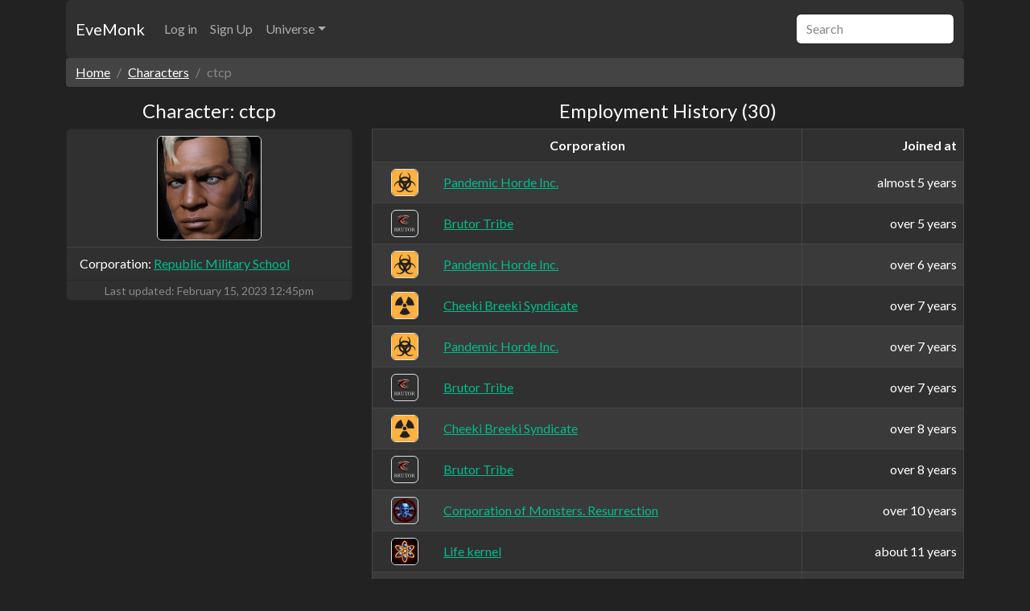

--- FILE ---
content_type: text/html; charset=utf-8
request_url: https://evemonk.com/universe/characters/773254838
body_size: 27323
content:
<!doctype html>
<html lang="en">
  <head>
    <meta charset="utf-8">
    <meta name="viewport" content="width=device-width, initial-scale=1, maximum-scale=1.0, user-scalable=0">

    <title>Character &quot;ctcp&quot; | EveMonk: EVE Online management suite</title>
<meta name="description" content="Character &quot;ctcp&quot;">
<meta property="og:title" content="EVE Online Character &amp;quot;ctcp&amp;quot;">
<meta property="og:url" content="https://evemonk.com/universe/characters/773254838">
<meta property="og:type" content="website">
<meta property="og:site_name" content="EveMonk: EVE Online management suite">
<meta property="og:locale" content="en_US">
<meta property="og:description" content="EVE Online Character &amp;quot;ctcp&amp;quot;">
<meta property="og:image" content="https://imageproxy.evemonk.com/https://images.evetech.net/characters/773254838/portrait?size=128">

    <!-- Disable translation prompt -->
    <meta name="google" content="notranslate">

    <!-- Disable automatic detection and formatting of possible phone numbers -->
    <meta name="format-detection" content="telephone=no">

      <!-- Google Search Console -->
      <meta name="google-site-verification" content="WDBsWj60ClLhvpLLh7yjzaRjUqAJN_xNazsuAutcDcg">

      <!-- Fathom - simple website analytics - https://github.com/usefathom/fathom -->
<script>
  (function(f, a, t, h, o, m){
    a[h]=a[h]||function(){
      (a[h].q=a[h].q||[]).push(arguments)
    };
    o=f.createElement('script'),
      m=f.getElementsByTagName('script')[0];
    o.async=1; o.src=t; o.id='fathom-script';
    m.parentNode.insertBefore(o,m)
  })(document, window, '//fathom.evemonk.com/tracker.js', 'fathom');
  fathom('set', 'siteId', 'LHPUD');
  fathom('trackPageview');
</script>
<!-- / Fathom -->


    <meta name="csrf-param" content="authenticity_token" />
<meta name="csrf-token" content="1CK32CtLAMtMXbTxH6mgMEUSlYK5nByB_L24MXoCsvkOQwafEbA2m4gZy6QpfjASn-3cQEwkErRK3c_L0e-pXA" />
    
    <meta name="action-cable-url" content="/cable" />

    <!-- <link href="https://cdn.jsdelivr.net/npm/bootswatch@5.2.3/dist/darkly/bootstrap.css" rel="stylesheet"> -->

    <link rel="stylesheet" href="/assets/application-d60e8bd2.css" data-turbo-track="reload" integrity="sha512-2jF763xfIbTi5FwmjME9b5xFKicxbLrbKznXGzbNur/znQpo2DVGY34ezX9m8YwmWssOj23ui73UuuGlbTSU6g==" />
    <link rel="stylesheet" href="/assets/bootstrap-50b9a433.css" data-turbo-track="reload" integrity="sha512-Vpf6lVma+DIZ6luJWquWduDxx9MLToyrnT12z5OQY8z3NQ5ykXpw76E9As7cv+XSR8O4zkOrLlgEny2DSt6JTg==" />
    <script type="importmap" data-turbo-track="reload">{
  "imports": {
    "application": "/assets/application-7fcc683c.js",
    "@hotwired/turbo-rails": "/assets/turbo.min-1c2d4fbe.js",
    "@hotwired/stimulus": "/assets/stimulus.min-4b1e420e.js",
    "@hotwired/stimulus-loading": "/assets/stimulus-loading-1fc53fe7.js",
    "@rails/request.js": "/assets/@rails--request.js-22cecb25.js",
    "local-time": "/assets/local-time-a331fc59.js",
    "@github/hotkey": "/assets/@github--hotkey-f2efc8fe.js",
    "@popperjs/core": "/assets/popper-e6b946a4.js",
    "bootstrap": "/assets/bootstrap.esm.min-ae08cbb0.js",
    "@stimulus-components/password-visibility": "/assets/@stimulus-components--password-visibility-2b9951fb.js",
    "controllers/application": "/assets/controllers/application-e2d6f134.js",
    "controllers/form_submit_controller": "/assets/controllers/form_submit_controller-d672dcb4.js",
    "controllers/human_time_controller": "/assets/controllers/human_time_controller-0f33034a.js",
    "controllers": "/assets/controllers/index-236ab973.js"
  }
}</script>
<link rel="modulepreload" href="/assets/application-7fcc683c.js">
<link rel="modulepreload" href="/assets/turbo.min-1c2d4fbe.js">
<link rel="modulepreload" href="/assets/stimulus.min-4b1e420e.js">
<link rel="modulepreload" href="/assets/stimulus-loading-1fc53fe7.js">
<link rel="modulepreload" href="/assets/controllers/application-e2d6f134.js">
<link rel="modulepreload" href="/assets/controllers/form_submit_controller-d672dcb4.js">
<link rel="modulepreload" href="/assets/controllers/human_time_controller-0f33034a.js">
<link rel="modulepreload" href="/assets/controllers/index-236ab973.js">
<script type="module">import "application"</script>

    <!-- Links to information about the author(s) of the document -->
    <link rel="author" href="humans.txt">
  </head>

  <body>
    <div class="container">
      <nav class="navbar navbar-expand-md bg-dark navbar-dark rounded" aria-label="EveMonk navbar">
        <div class="container-fluid">
          <a class="navbar-brand" href="https://evemonk.com/">EveMonk</a>

          <button class="navbar-toggler" type="button" data-bs-toggle="collapse" data-bs-target="#navbar" aria-controls="navbar" aria-expanded="false" aria-label="Toggle navigation">
            <span class="navbar-toggler-icon"></span>
          </button>

          <div class="collapse navbar-collapse" id="navbar">
            <ul class="navbar-nav me-auto">
<!--              <li class="nav-item">-->
<!--                <a class="nav-link active" aria-current="page" href="#">Home</a>-->
<!--              </li>-->

                <li class="nav-item">
                  <a class="nav-link" href="/users/sign_in">Log in</a>
                </li>
                <li class="nav-item">
                  <a class="nav-link" href="/users/sign_up">Sign Up</a>
                </li>

              <li class="nav-item dropdown">
                <a class="nav-link dropdown-toggle" href="#" data-bs-toggle="dropdown" aria-expanded="false">Universe</a>
                <ul class="dropdown-menu">
                  <a class="dropdown-item" href="/universe/alliances">Alliances</a>
                  <a class="dropdown-item" href="/universe/corporations">Corporations</a>
                  <a class="dropdown-item" href="/universe/characters">Characters</a>
                  <a class="dropdown-item" href="/universe/characters/773254838">Market Groups</a>
                  <a class="dropdown-item" href="/universe/characters/773254838">Inventory</a>
                </ul>
              </li>
            </ul>
            <form role="search">
              <input class="form-control" type="search" placeholder="Search" aria-label="Search" autocomplete="off">
            </form>
          </div>
        </div>
      </nav>
    </div>

    <div id="alerts" class="container">
      

    </div>

    <div class="container">
      
<div class="row">
  <div class="col">
    <nav aria-label="breadcrumb">
      <ol class="breadcrumb">
        <li class="breadcrumb-item"><a href="/">Home</a></li>
        <li class="breadcrumb-item"><a href="/universe/characters">Characters</a></li>
        <li class="breadcrumb-item active" aria-current="page">ctcp</li>
      </ol>
    </nav>
  </div>
</div>

<div class="row">
  <div class="col-12 col-sm-12 col-md-12 col-lg-4 col-xl-4">
    <h4 class="text-center text-break">Character: ctcp</h4>

    <div class="card">
      <ul class="list-group list-group-flush">
        <li class="list-group-item text-center">
          <img alt="ctcp" class="rounded border" loading="lazy" src="https://imageproxy.evemonk.com/https://images.evetech.net/characters/773254838/portrait?size=256" width="130" height="130" />
        </li>
          <li class="list-group-item text-break">
            Corporation: <a href="/universe/corporations/1000170">Republic Military School</a>
          </li>
      </ul>

      <p class="card-text text-center">
        <small class="text-muted">
          Last updated: <time datetime="2023-02-15T12:45:51Z" data-local="time-ago">February 15, 2023 12:45pm</time>
        </small>
      </p>
    </div>
  </div>

  <div class="col">
    <h4 class="text-center">Employment History (30)</h4>

    <table class="table table-dark table-striped table-bordered">
      <thead>
        <tr>
          <th colspan="2" class="text-center">Corporation</th>
          <th class="text-end">Joined at</th>
        </tr>
      </thead>

      <tbody>
          
            <tr>
              <td class="align-middle text-center border-end-0 m-0 p-2">
                <img alt="Pandemic Horde Inc." class="rounded border" loading="lazy" src="https://imageproxy.evemonk.com/https://images.evetech.net/corporations/98388312/logo?size=64" width="34" height="34" />
              </td>
              <td class="align-middle text-break border-start-0">
                <a href="/universe/corporations/98388312">Pandemic Horde Inc.</a>
              </td>
              <td class="align-middle text-end">
                almost 5 years
              </td>
            </tr>
          
            <tr>
              <td class="align-middle text-center border-end-0 m-0 p-2">
                <img alt="Brutor Tribe" class="rounded border" loading="lazy" src="https://imageproxy.evemonk.com/https://images.evetech.net/corporations/1000049/logo?size=64" width="34" height="34" />
              </td>
              <td class="align-middle text-break border-start-0">
                <a href="/universe/corporations/1000049">Brutor Tribe</a>
              </td>
              <td class="align-middle text-end">
                over 5 years
              </td>
            </tr>
          
            <tr>
              <td class="align-middle text-center border-end-0 m-0 p-2">
                <img alt="Pandemic Horde Inc." class="rounded border" loading="lazy" src="https://imageproxy.evemonk.com/https://images.evetech.net/corporations/98388312/logo?size=64" width="34" height="34" />
              </td>
              <td class="align-middle text-break border-start-0">
                <a href="/universe/corporations/98388312">Pandemic Horde Inc.</a>
              </td>
              <td class="align-middle text-end">
                over 6 years
              </td>
            </tr>
          
            <tr>
              <td class="align-middle text-center border-end-0 m-0 p-2">
                <img alt="Cheeki Breeki Syndicate" class="rounded border" loading="lazy" src="https://imageproxy.evemonk.com/https://images.evetech.net/corporations/98502864/logo?size=64" width="34" height="34" />
              </td>
              <td class="align-middle text-break border-start-0">
                <a href="/universe/corporations/98502864">Cheeki Breeki Syndicate</a>
              </td>
              <td class="align-middle text-end">
                over 7 years
              </td>
            </tr>
          
            <tr>
              <td class="align-middle text-center border-end-0 m-0 p-2">
                <img alt="Pandemic Horde Inc." class="rounded border" loading="lazy" src="https://imageproxy.evemonk.com/https://images.evetech.net/corporations/98388312/logo?size=64" width="34" height="34" />
              </td>
              <td class="align-middle text-break border-start-0">
                <a href="/universe/corporations/98388312">Pandemic Horde Inc.</a>
              </td>
              <td class="align-middle text-end">
                over 7 years
              </td>
            </tr>
          
            <tr>
              <td class="align-middle text-center border-end-0 m-0 p-2">
                <img alt="Brutor Tribe" class="rounded border" loading="lazy" src="https://imageproxy.evemonk.com/https://images.evetech.net/corporations/1000049/logo?size=64" width="34" height="34" />
              </td>
              <td class="align-middle text-break border-start-0">
                <a href="/universe/corporations/1000049">Brutor Tribe</a>
              </td>
              <td class="align-middle text-end">
                over 7 years
              </td>
            </tr>
          
            <tr>
              <td class="align-middle text-center border-end-0 m-0 p-2">
                <img alt="Cheeki Breeki Syndicate" class="rounded border" loading="lazy" src="https://imageproxy.evemonk.com/https://images.evetech.net/corporations/98502864/logo?size=64" width="34" height="34" />
              </td>
              <td class="align-middle text-break border-start-0">
                <a href="/universe/corporations/98502864">Cheeki Breeki Syndicate</a>
              </td>
              <td class="align-middle text-end">
                over 8 years
              </td>
            </tr>
          
            <tr>
              <td class="align-middle text-center border-end-0 m-0 p-2">
                <img alt="Brutor Tribe" class="rounded border" loading="lazy" src="https://imageproxy.evemonk.com/https://images.evetech.net/corporations/1000049/logo?size=64" width="34" height="34" />
              </td>
              <td class="align-middle text-break border-start-0">
                <a href="/universe/corporations/1000049">Brutor Tribe</a>
              </td>
              <td class="align-middle text-end">
                over 8 years
              </td>
            </tr>
          
            <tr>
              <td class="align-middle text-center border-end-0 m-0 p-2">
                <img alt="Corporation of Monsters. Resurrection" class="rounded border" loading="lazy" src="https://imageproxy.evemonk.com/https://images.evetech.net/corporations/98044804/logo?size=64" width="34" height="34" />
              </td>
              <td class="align-middle text-break border-start-0">
                <a href="/universe/corporations/98044804">Corporation of Monsters. Resurrection</a>
              </td>
              <td class="align-middle text-end">
                over 10 years
              </td>
            </tr>
          
            <tr>
              <td class="align-middle text-center border-end-0 m-0 p-2">
                <img alt="Life kernel" class="rounded border" loading="lazy" src="https://imageproxy.evemonk.com/https://images.evetech.net/corporations/98154315/logo?size=64" width="34" height="34" />
              </td>
              <td class="align-middle text-break border-start-0">
                <a href="/universe/corporations/98154315">Life kernel</a>
              </td>
              <td class="align-middle text-end">
                about 11 years
              </td>
            </tr>
          
            <tr>
              <td class="align-middle text-center border-end-0 m-0 p-2">
                <img alt="Brutor Tribe" class="rounded border" loading="lazy" src="https://imageproxy.evemonk.com/https://images.evetech.net/corporations/1000049/logo?size=64" width="34" height="34" />
              </td>
              <td class="align-middle text-break border-start-0">
                <a href="/universe/corporations/1000049">Brutor Tribe</a>
              </td>
              <td class="align-middle text-end">
                about 11 years
              </td>
            </tr>
          
            <tr>
              <td class="align-middle text-center border-end-0 m-0 p-2">
                <img alt="Ice home" class="rounded border" loading="lazy" src="https://imageproxy.evemonk.com/https://images.evetech.net/corporations/98364852/logo?size=64" width="34" height="34" />
              </td>
              <td class="align-middle text-break border-start-0">
                <a href="/universe/corporations/98364852">Ice home</a>
              </td>
              <td class="align-middle text-end">
                about 11 years
              </td>
            </tr>
          
            <tr>
              <td class="align-middle text-center border-end-0 m-0 p-2">
                <img alt="Brutor Tribe" class="rounded border" loading="lazy" src="https://imageproxy.evemonk.com/https://images.evetech.net/corporations/1000049/logo?size=64" width="34" height="34" />
              </td>
              <td class="align-middle text-break border-start-0">
                <a href="/universe/corporations/1000049">Brutor Tribe</a>
              </td>
              <td class="align-middle text-end">
                about 11 years
              </td>
            </tr>
          
            <tr>
              <td class="align-middle text-center border-end-0 m-0 p-2">
                <img alt="Life kernel" class="rounded border" loading="lazy" src="https://imageproxy.evemonk.com/https://images.evetech.net/corporations/98154315/logo?size=64" width="34" height="34" />
              </td>
              <td class="align-middle text-break border-start-0">
                <a href="/universe/corporations/98154315">Life kernel</a>
              </td>
              <td class="align-middle text-end">
                almost 12 years
              </td>
            </tr>
          
            <tr>
              <td class="align-middle text-center border-end-0 m-0 p-2">
                <img alt="Brutor Tribe" class="rounded border" loading="lazy" src="https://imageproxy.evemonk.com/https://images.evetech.net/corporations/1000049/logo?size=64" width="34" height="34" />
              </td>
              <td class="align-middle text-break border-start-0">
                <a href="/universe/corporations/1000049">Brutor Tribe</a>
              </td>
              <td class="align-middle text-end">
                almost 12 years
              </td>
            </tr>
          
            <tr>
              <td class="align-middle text-center border-end-0 m-0 p-2">
                <img alt="Life kernel" class="rounded border" loading="lazy" src="https://imageproxy.evemonk.com/https://images.evetech.net/corporations/98154315/logo?size=64" width="34" height="34" />
              </td>
              <td class="align-middle text-break border-start-0">
                <a href="/universe/corporations/98154315">Life kernel</a>
              </td>
              <td class="align-middle text-end">
                about 12 years
              </td>
            </tr>
          
            <tr>
              <td class="align-middle text-center border-end-0 m-0 p-2">
                <img alt="Brutor Tribe" class="rounded border" loading="lazy" src="https://imageproxy.evemonk.com/https://images.evetech.net/corporations/1000049/logo?size=64" width="34" height="34" />
              </td>
              <td class="align-middle text-break border-start-0">
                <a href="/universe/corporations/1000049">Brutor Tribe</a>
              </td>
              <td class="align-middle text-end">
                over 12 years
              </td>
            </tr>
          
            <tr>
              <td class="align-middle text-center border-end-0 m-0 p-2">
                <img alt="L&#39;Avant Garde" class="rounded border" loading="lazy" src="https://imageproxy.evemonk.com/https://images.evetech.net/corporations/98055295/logo?size=64" width="34" height="34" />
              </td>
              <td class="align-middle text-break border-start-0">
                <a href="/universe/corporations/98055295">L&#39;Avant Garde</a>
              </td>
              <td class="align-middle text-end">
                over 13 years
              </td>
            </tr>
          
            <tr>
              <td class="align-middle text-center border-end-0 m-0 p-2">
                <img alt="Brutor Tribe" class="rounded border" loading="lazy" src="https://imageproxy.evemonk.com/https://images.evetech.net/corporations/1000049/logo?size=64" width="34" height="34" />
              </td>
              <td class="align-middle text-break border-start-0">
                <a href="/universe/corporations/1000049">Brutor Tribe</a>
              </td>
              <td class="align-middle text-end">
                over 14 years
              </td>
            </tr>
          
            <tr>
              <td class="align-middle text-center border-end-0 m-0 p-2">
                <img alt="Navy of Xoc" class="rounded border" loading="lazy" src="https://imageproxy.evemonk.com/https://images.evetech.net/corporations/814878810/logo?size=64" width="34" height="34" />
              </td>
              <td class="align-middle text-break border-start-0">
                <a href="/universe/corporations/814878810">Navy of Xoc</a>
              </td>
              <td class="align-middle text-end">
                almost 15 years
              </td>
            </tr>
          
            <tr>
              <td class="align-middle text-center border-end-0 m-0 p-2">
                <img alt="The 5th Freedom" class="rounded border" loading="lazy" src="https://imageproxy.evemonk.com/https://images.evetech.net/corporations/1437643926/logo?size=64" width="34" height="34" />
              </td>
              <td class="align-middle text-break border-start-0">
                <a href="/universe/corporations/1437643926">The 5th Freedom</a>
              </td>
              <td class="align-middle text-end">
                almost 15 years
              </td>
            </tr>
          
            <tr>
              <td class="align-middle text-center border-end-0 m-0 p-2">
                <img alt="Brutor Tribe" class="rounded border" loading="lazy" src="https://imageproxy.evemonk.com/https://images.evetech.net/corporations/1000049/logo?size=64" width="34" height="34" />
              </td>
              <td class="align-middle text-break border-start-0">
                <a href="/universe/corporations/1000049">Brutor Tribe</a>
              </td>
              <td class="align-middle text-end">
                about 15 years
              </td>
            </tr>
          
            <tr>
              <td class="align-middle text-center border-end-0 m-0 p-2">
                <img alt="Mythos Corp" class="rounded border" loading="lazy" src="https://imageproxy.evemonk.com/https://images.evetech.net/corporations/1354239874/logo?size=64" width="34" height="34" />
              </td>
              <td class="align-middle text-break border-start-0">
                <a href="/universe/corporations/1354239874">Mythos Corp</a>
              </td>
              <td class="align-middle text-end">
                over 18 years
              </td>
            </tr>
          
            <tr>
              <td class="align-middle text-center border-end-0 m-0 p-2">
                <img alt="Brutor Tribe" class="rounded border" loading="lazy" src="https://imageproxy.evemonk.com/https://images.evetech.net/corporations/1000049/logo?size=64" width="34" height="34" />
              </td>
              <td class="align-middle text-break border-start-0">
                <a href="/universe/corporations/1000049">Brutor Tribe</a>
              </td>
              <td class="align-middle text-end">
                over 18 years
              </td>
            </tr>
          
            <tr>
              <td class="align-middle text-center border-end-0 m-0 p-2">
                <img alt="Veritas Praetorian Enterprises" class="rounded border" loading="lazy" src="https://imageproxy.evemonk.com/https://images.evetech.net/corporations/1150969167/logo?size=64" width="34" height="34" />
              </td>
              <td class="align-middle text-break border-start-0">
                <a href="/universe/corporations/1150969167">Veritas Praetorian Enterprises</a>
              </td>
              <td class="align-middle text-end">
                over 18 years
              </td>
            </tr>
          
            <tr>
              <td class="align-middle text-center border-end-0 m-0 p-2">
                <img alt="Brutor Tribe" class="rounded border" loading="lazy" src="https://imageproxy.evemonk.com/https://images.evetech.net/corporations/1000049/logo?size=64" width="34" height="34" />
              </td>
              <td class="align-middle text-break border-start-0">
                <a href="/universe/corporations/1000049">Brutor Tribe</a>
              </td>
              <td class="align-middle text-end">
                over 18 years
              </td>
            </tr>
          
            <tr>
              <td class="align-middle text-center border-end-0 m-0 p-2">
                <img alt="Mythos Corp" class="rounded border" loading="lazy" src="https://imageproxy.evemonk.com/https://images.evetech.net/corporations/1354239874/logo?size=64" width="34" height="34" />
              </td>
              <td class="align-middle text-break border-start-0">
                <a href="/universe/corporations/1354239874">Mythos Corp</a>
              </td>
              <td class="align-middle text-end">
                over 19 years
              </td>
            </tr>
          
            <tr>
              <td class="align-middle text-center border-end-0 m-0 p-2">
                <img alt="Brutor Tribe" class="rounded border" loading="lazy" src="https://imageproxy.evemonk.com/https://images.evetech.net/corporations/1000049/logo?size=64" width="34" height="34" />
              </td>
              <td class="align-middle text-break border-start-0">
                <a href="/universe/corporations/1000049">Brutor Tribe</a>
              </td>
              <td class="align-middle text-end">
                almost 20 years
              </td>
            </tr>
          
            <tr>
              <td class="align-middle text-center border-end-0 m-0 p-2">
                <img alt="Mythos Academy" class="rounded border" loading="lazy" src="https://imageproxy.evemonk.com/https://images.evetech.net/corporations/864503589/logo?size=64" width="34" height="34" />
              </td>
              <td class="align-middle text-break border-start-0">
                <a href="/universe/corporations/864503589">Mythos Academy</a>
              </td>
              <td class="align-middle text-end">
                over 20 years
              </td>
            </tr>
          
            <tr>
              <td class="align-middle text-center border-end-0 m-0 p-2">
                <img alt="Republic Military School" class="rounded border" loading="lazy" src="https://imageproxy.evemonk.com/https://images.evetech.net/corporations/1000170/logo?size=64" width="34" height="34" />
              </td>
              <td class="align-middle text-break border-start-0">
                <a href="/universe/corporations/1000170">Republic Military School</a>
              </td>
              <td class="align-middle text-end">
                over 20 years
              </td>
            </tr>
      </tbody>
    </table>
  </div>
</div>

    </div>

    <div class="container">
  <div class="w-100"></div>

  <hr class="text-dark">

  <div class="row">
    <div class="col-6 col-md-3">
      <ul class="list-unstyled mb-0">
        <li><a href="/faq">FAQ</a></li>
        <li><a href="/privacy_policy">Privacy policy</a></li>
      </ul>
    </div>
    <div class="col-6 col-md-3">
      <ul class="list-unstyled mb-0">
        <li><a href="/terms_of_service">Terms of use</a></li>
        <li><a href="/about">About</a></li>
      </ul>
    </div>
    <div class="col-6 col-md-3">
      <ul class="list-unstyled mb-0">
        <li><a target="_blank" href="/graphiql">GraphQL</a></li>
        <li><a target="_blank" rel="noopener noreferrer" href="https://blog.evemonk.com">Blog</a></li>
      </ul>
    </div>
    <div class="col-6 col-md-3">
      <ul class="list-unstyled mb-0">
        <li><a target="_blank" rel="noopener noreferrer" href="https://github.com/evemonk/evemonk">GitHub</a></li>
        <li><a target="_blank" rel="noopener noreferrer" href="https://sde.evemonk.com/">SDE Archive</a></li>
      </ul>
    </div>
  </div>

  <div class="w-100"></div>

  <hr class="text-dark">

  <div class="row text-center">
    <div class="col text-muted">
      &copy; 2016 &mdash; 2026 <strong>EveMonk</strong>
    </div>
  </div>
</div>

  </body>
</html>
